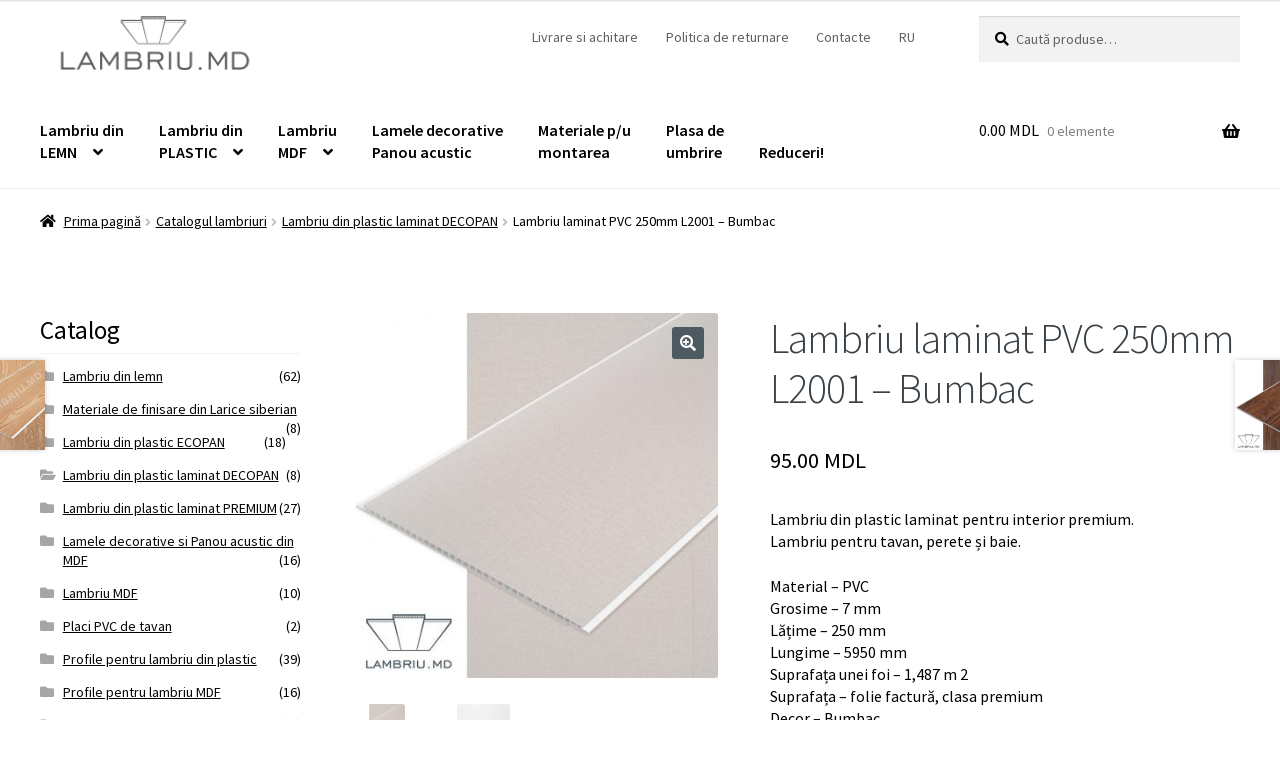

--- FILE ---
content_type: text/html; charset=UTF-8
request_url: https://lambriu.md/catalog/lambriu-stilum/64391/
body_size: 16725
content:
<!doctype html>
<html lang="ro-RO">
<head>
	
<meta charset="UTF-8">
<meta name="viewport" content="width=device-width, initial-scale=1, maximum-scale=2.0">
<link rel="profile" href="http://gmpg.org/xfn/11">
<link rel="pingback" href="https://lambriu.md/xmlrpc.php">


	<!-- This site is optimized with the Yoast SEO plugin v14.7 - https://yoast.com/wordpress/plugins/seo/ -->
	<title>Lambriu laminat PVC 250mm L2001 - Bumbac - lambriu.md</title>
	<meta name="description" content="Lambriu vagonca din plastic laminat pentru interior premium. Lambriu pentru tavan, perete și baie. Grosime - 7 mm. Lățime - 250 mm." />
	<meta name="robots" content="index, follow" />
	<meta name="googlebot" content="index, follow, max-snippet:-1, max-image-preview:large, max-video-preview:-1" />
	<meta name="bingbot" content="index, follow, max-snippet:-1, max-image-preview:large, max-video-preview:-1" />
	<link rel="canonical" href="https://lambriu.md/catalog/lambriu-stilum/64391/" />
	<meta property="og:locale" content="ro_RO" />
	<meta property="og:type" content="product" />
	<meta property="og:title" content="Lambriu laminat PVC 250mm L2001 - Bumbac - lambriu.md" />
	<meta property="og:description" content="Lambriu vagonca din plastic laminat pentru interior premium. Lambriu pentru tavan, perete și baie. Grosime - 7 mm. Lățime - 250 mm." />
	<meta property="og:url" content="https://lambriu.md/catalog/lambriu-stilum/64391/" />
	<meta property="og:site_name" content="lambriu.md" />
	<meta property="article:modified_time" content="2024-09-10T11:46:49+00:00" />
	<meta property="og:image" content="https://lambriu.md/wp-content/uploads/2018/10/L-2001.jpg" />
	<meta property="og:image:width" content="900" />
	<meta property="og:image:height" content="900" />
	<meta name="twitter:card" content="summary_large_image" />
	<script type="application/ld+json" class="yoast-schema-graph">{"@context":"https://schema.org","@graph":[{"@type":"Organization","@id":"https://lambriu.md/#organization","name":"LAMBRIU.MD","url":"https://lambriu.md/","sameAs":[],"logo":{"@type":"ImageObject","@id":"https://lambriu.md/#logo","inLanguage":"ro-RO","url":"","caption":"LAMBRIU.MD"},"image":{"@id":"https://lambriu.md/#logo"}},{"@type":"WebSite","@id":"https://lambriu.md/#website","url":"https://lambriu.md/","name":"lambriu.md","description":"Lambriu vagonca din plastic, lemn si MDF \u00een Moldova","publisher":{"@id":"https://lambriu.md/#organization"},"potentialAction":[{"@type":"SearchAction","target":"https://lambriu.md/?s={search_term_string}","query-input":"required name=search_term_string"}],"inLanguage":"ro-RO"},{"@type":"ImageObject","@id":"https://lambriu.md/catalog/lambriu-stilum/64391/#primaryimage","inLanguage":"ro-RO","url":"https://lambriu.md/wp-content/uploads/2018/10/L-2001.jpg","width":900,"height":900,"caption":"lambriu de plastic laminat L 2001"},{"@type":"WebPage","@id":"https://lambriu.md/catalog/lambriu-stilum/64391/#webpage","url":"https://lambriu.md/catalog/lambriu-stilum/64391/","name":"Lambriu laminat PVC 250mm L2001 - Bumbac - lambriu.md","isPartOf":{"@id":"https://lambriu.md/#website"},"primaryImageOfPage":{"@id":"https://lambriu.md/catalog/lambriu-stilum/64391/#primaryimage"},"datePublished":"2018-10-11T09:56:21+00:00","dateModified":"2024-09-10T11:46:49+00:00","description":"Lambriu vagonca din plastic laminat pentru interior premium. Lambriu pentru tavan, perete \u0219i baie. Grosime - 7 mm. L\u0103\u021bime - 250 mm.","inLanguage":"ro-RO","potentialAction":[{"@type":"ReadAction","target":["https://lambriu.md/catalog/lambriu-stilum/64391/"]}]}]}</script>
	<!-- / Yoast SEO plugin. -->


<meta property="product:price:amount" content="95"/>
<meta property="product:price:currency" content="MDL"/>
<meta property="product:availability" content="instock"/>
<link rel='dns-prefetch' href='//fonts.googleapis.com' />
<link rel='dns-prefetch' href='//s.w.org' />
<link rel="alternate" type="application/rss+xml" title="lambriu.md &raquo; Flux" href="https://lambriu.md/feed/" />
<link rel="alternate" type="application/rss+xml" title="lambriu.md &raquo; Flux comentarii" href="https://lambriu.md/comments/feed/" />
		<script type="text/javascript">
			window._wpemojiSettings = {"baseUrl":"https:\/\/s.w.org\/images\/core\/emoji\/12.0.0-1\/72x72\/","ext":".png","svgUrl":"https:\/\/s.w.org\/images\/core\/emoji\/12.0.0-1\/svg\/","svgExt":".svg","source":{"concatemoji":"https:\/\/lambriu.md\/wp-includes\/js\/wp-emoji-release.min.js?ver=5.3.20"}};
			!function(e,a,t){var n,r,o,i=a.createElement("canvas"),p=i.getContext&&i.getContext("2d");function s(e,t){var a=String.fromCharCode;p.clearRect(0,0,i.width,i.height),p.fillText(a.apply(this,e),0,0);e=i.toDataURL();return p.clearRect(0,0,i.width,i.height),p.fillText(a.apply(this,t),0,0),e===i.toDataURL()}function c(e){var t=a.createElement("script");t.src=e,t.defer=t.type="text/javascript",a.getElementsByTagName("head")[0].appendChild(t)}for(o=Array("flag","emoji"),t.supports={everything:!0,everythingExceptFlag:!0},r=0;r<o.length;r++)t.supports[o[r]]=function(e){if(!p||!p.fillText)return!1;switch(p.textBaseline="top",p.font="600 32px Arial",e){case"flag":return s([127987,65039,8205,9895,65039],[127987,65039,8203,9895,65039])?!1:!s([55356,56826,55356,56819],[55356,56826,8203,55356,56819])&&!s([55356,57332,56128,56423,56128,56418,56128,56421,56128,56430,56128,56423,56128,56447],[55356,57332,8203,56128,56423,8203,56128,56418,8203,56128,56421,8203,56128,56430,8203,56128,56423,8203,56128,56447]);case"emoji":return!s([55357,56424,55356,57342,8205,55358,56605,8205,55357,56424,55356,57340],[55357,56424,55356,57342,8203,55358,56605,8203,55357,56424,55356,57340])}return!1}(o[r]),t.supports.everything=t.supports.everything&&t.supports[o[r]],"flag"!==o[r]&&(t.supports.everythingExceptFlag=t.supports.everythingExceptFlag&&t.supports[o[r]]);t.supports.everythingExceptFlag=t.supports.everythingExceptFlag&&!t.supports.flag,t.DOMReady=!1,t.readyCallback=function(){t.DOMReady=!0},t.supports.everything||(n=function(){t.readyCallback()},a.addEventListener?(a.addEventListener("DOMContentLoaded",n,!1),e.addEventListener("load",n,!1)):(e.attachEvent("onload",n),a.attachEvent("onreadystatechange",function(){"complete"===a.readyState&&t.readyCallback()})),(n=t.source||{}).concatemoji?c(n.concatemoji):n.wpemoji&&n.twemoji&&(c(n.twemoji),c(n.wpemoji)))}(window,document,window._wpemojiSettings);
		</script>
		<style type="text/css">
img.wp-smiley,
img.emoji {
	display: inline !important;
	border: none !important;
	box-shadow: none !important;
	height: 1em !important;
	width: 1em !important;
	margin: 0 .07em !important;
	vertical-align: -0.1em !important;
	background: none !important;
	padding: 0 !important;
}
</style>
	<link rel='stylesheet' id='wp-block-library-css'  href='https://lambriu.md/wp-includes/css/dist/block-library/style.min.css?ver=5.3.20' type='text/css' media='all' />
<link rel='stylesheet' id='wp-block-library-theme-css'  href='https://lambriu.md/wp-includes/css/dist/block-library/theme.min.css?ver=5.3.20' type='text/css' media='all' />
<link rel='stylesheet' id='wc-block-style-css'  href='https://lambriu.md/wp-content/plugins/woocommerce/packages/woocommerce-blocks/build/style.css?ver=2.5.14' type='text/css' media='all' />
<link rel='stylesheet' id='storefront-gutenberg-blocks-css'  href='https://lambriu.md/wp-content/themes/storefront/assets/css/base/gutenberg-blocks.css?ver=2.5.1' type='text/css' media='all' />
<style id='storefront-gutenberg-blocks-inline-css' type='text/css'>

				.wp-block-button__link:not(.has-text-color) {
					color: #ffffff;
				}

				.wp-block-button__link:not(.has-text-color):hover,
				.wp-block-button__link:not(.has-text-color):focus,
				.wp-block-button__link:not(.has-text-color):active {
					color: #ffffff;
				}

				.wp-block-button__link:not(.has-background) {
					background-color: #4e5a62;
				}

				.wp-block-button__link:not(.has-background):hover,
				.wp-block-button__link:not(.has-background):focus,
				.wp-block-button__link:not(.has-background):active {
					border-color: #354149;
					background-color: #354149;
				}

				.wp-block-quote footer,
				.wp-block-quote cite,
				.wp-block-quote__citation {
					color: #000000;
				}

				.wp-block-pullquote cite,
				.wp-block-pullquote footer,
				.wp-block-pullquote__citation {
					color: #000000;
				}

				.wp-block-image figcaption {
					color: #000000;
				}

				.wp-block-separator.is-style-dots::before {
					color: #394147;
				}

				.wp-block-file a.wp-block-file__button {
					color: #ffffff;
					background-color: #4e5a62;
					border-color: #4e5a62;
				}

				.wp-block-file a.wp-block-file__button:hover,
				.wp-block-file a.wp-block-file__button:focus,
				.wp-block-file a.wp-block-file__button:active {
					color: #ffffff;
					background-color: #354149;
				}

				.wp-block-code,
				.wp-block-preformatted pre {
					color: #000000;
				}

				.wp-block-table:not( .has-background ):not( .is-style-stripes ) tbody tr:nth-child(2n) td {
					background-color: #fdfdfd;
				}

				.wp-block-cover .wp-block-cover__inner-container h1,
				.wp-block-cover .wp-block-cover__inner-container h2,
				.wp-block-cover .wp-block-cover__inner-container h3,
				.wp-block-cover .wp-block-cover__inner-container h4,
				.wp-block-cover .wp-block-cover__inner-container h5,
				.wp-block-cover .wp-block-cover__inner-container h6 {
					color: #000000;
				}
			
</style>
<link rel='stylesheet' id='widgetopts-styles-css'  href='https://lambriu.md/wp-content/plugins/widget-options/assets/css/widget-options.css' type='text/css' media='all' />
<link rel='stylesheet' id='photoswipe-css'  href='https://lambriu.md/wp-content/plugins/woocommerce/assets/css/photoswipe/photoswipe.min.css?ver=3.9.5' type='text/css' media='all' />
<link rel='stylesheet' id='photoswipe-default-skin-css'  href='https://lambriu.md/wp-content/plugins/woocommerce/assets/css/photoswipe/default-skin/default-skin.min.css?ver=3.9.5' type='text/css' media='all' />
<style id='woocommerce-inline-inline-css' type='text/css'>
.woocommerce form .form-row .required { visibility: visible; }
</style>
<link rel='stylesheet' id='storefront-style-css'  href='https://lambriu.md/wp-content/themes/storefront/style.css?ver=2.5.1' type='text/css' media='all' />
<style id='storefront-style-inline-css' type='text/css'>

			.main-navigation ul li a,
			.site-title a,
			ul.menu li a,
			.site-branding h1 a,
			.site-footer .storefront-handheld-footer-bar a:not(.button),
			button.menu-toggle,
			button.menu-toggle:hover,
			.handheld-navigation .dropdown-toggle {
				color: #000000;
			}

			button.menu-toggle,
			button.menu-toggle:hover {
				border-color: #000000;
			}

			.main-navigation ul li a:hover,
			.main-navigation ul li:hover > a,
			.site-title a:hover,
			.site-header ul.menu li.current-menu-item > a {
				color: #414141;
			}

			table:not( .has-background ) th {
				background-color: #f8f8f8;
			}

			table:not( .has-background ) tbody td {
				background-color: #fdfdfd;
			}

			table:not( .has-background ) tbody tr:nth-child(2n) td,
			fieldset,
			fieldset legend {
				background-color: #fbfbfb;
			}

			.site-header,
			.secondary-navigation ul ul,
			.main-navigation ul.menu > li.menu-item-has-children:after,
			.secondary-navigation ul.menu ul,
			.storefront-handheld-footer-bar,
			.storefront-handheld-footer-bar ul li > a,
			.storefront-handheld-footer-bar ul li.search .site-search,
			button.menu-toggle,
			button.menu-toggle:hover {
				background-color: #ffffff;
			}

			p.site-description,
			.site-header,
			.storefront-handheld-footer-bar {
				color: #606060;
			}

			button.menu-toggle:after,
			button.menu-toggle:before,
			button.menu-toggle span:before {
				background-color: #000000;
			}

			h1, h2, h3, h4, h5, h6 {
				color: #394147;
			}

			.widget h1 {
				border-bottom-color: #394147;
			}

			body,
			.secondary-navigation a {
				color: #000000;
			}

			.widget-area .widget a,
			.hentry .entry-header .posted-on a,
			.hentry .entry-header .post-author a,
			.hentry .entry-header .post-comments a,
			.hentry .entry-header .byline a {
				color: #050505;
			}

			a {
				color: #4e5a62;
			}

			a:focus,
			button:focus,
			.button.alt:focus,
			input:focus,
			textarea:focus,
			input[type="button"]:focus,
			input[type="reset"]:focus,
			input[type="submit"]:focus,
			input[type="email"]:focus,
			input[type="tel"]:focus,
			input[type="url"]:focus,
			input[type="password"]:focus,
			input[type="search"]:focus {
				outline-color: #4e5a62;
			}

			button, input[type="button"], input[type="reset"], input[type="submit"], .button, .widget a.button {
				background-color: #4e5a62;
				border-color: #4e5a62;
				color: #ffffff;
			}

			button:hover, input[type="button"]:hover, input[type="reset"]:hover, input[type="submit"]:hover, .button:hover, .widget a.button:hover {
				background-color: #354149;
				border-color: #354149;
				color: #ffffff;
			}

			button.alt, input[type="button"].alt, input[type="reset"].alt, input[type="submit"].alt, .button.alt, .widget-area .widget a.button.alt {
				background-color: #43af00;
				border-color: #43af00;
				color: #ffffff;
			}

			button.alt:hover, input[type="button"].alt:hover, input[type="reset"].alt:hover, input[type="submit"].alt:hover, .button.alt:hover, .widget-area .widget a.button.alt:hover {
				background-color: #2a9600;
				border-color: #2a9600;
				color: #ffffff;
			}

			.pagination .page-numbers li .page-numbers.current {
				background-color: #e6e6e6;
				color: #000000;
			}

			#comments .comment-list .comment-content .comment-text {
				background-color: #f8f8f8;
			}

			.site-footer {
				background-color: #4e5a62;
				color: #ffffff;
			}

			.site-footer a:not(.button) {
				color: #ffffff;
			}

			.site-footer h1, .site-footer h2, .site-footer h3, .site-footer h4, .site-footer h5, .site-footer h6 {
				color: #ffffff;
			}

			.page-template-template-homepage.has-post-thumbnail .type-page.has-post-thumbnail .entry-title {
				color: #000000;
			}

			.page-template-template-homepage.has-post-thumbnail .type-page.has-post-thumbnail .entry-content {
				color: #000000;
			}

			@media screen and ( min-width: 768px ) {
				.secondary-navigation ul.menu a:hover {
					color: #797979;
				}

				.secondary-navigation ul.menu a {
					color: #606060;
				}

				.main-navigation ul.menu ul.sub-menu,
				.main-navigation ul.nav-menu ul.children {
					background-color: #f0f0f0;
				}

				.site-header {
					border-bottom-color: #f0f0f0;
				}
			}
</style>
<link rel='stylesheet' id='storefront-icons-css'  href='https://lambriu.md/wp-content/themes/storefront/assets/css/base/icons.css?ver=2.5.1' type='text/css' media='all' />
<link rel='stylesheet' id='storefront-fonts-css'  href='https://fonts.googleapis.com/css?family=Source+Sans+Pro:400,300,300italic,400italic,600,700,900&#038;subset=latin%2Clatin-ext' type='text/css' media='all' />
<link rel='stylesheet' id='storefront-woocommerce-style-css'  href='https://lambriu.md/wp-content/themes/storefront/assets/css/woocommerce/woocommerce.css?ver=2.5.1' type='text/css' media='all' />
<style id='storefront-woocommerce-style-inline-css' type='text/css'>

			a.cart-contents,
			.site-header-cart .widget_shopping_cart a {
				color: #000000;
			}

			a.cart-contents:hover,
			.site-header-cart .widget_shopping_cart a:hover,
			.site-header-cart:hover > li > a {
				color: #414141;
			}

			table.cart td.product-remove,
			table.cart td.actions {
				border-top-color: #ffffff;
			}

			.storefront-handheld-footer-bar ul li.cart .count {
				background-color: #000000;
				color: #ffffff;
				border-color: #ffffff;
			}

			.woocommerce-tabs ul.tabs li.active a,
			ul.products li.product .price,
			.onsale,
			.widget_search form:before,
			.widget_product_search form:before {
				color: #000000;
			}

			.woocommerce-breadcrumb a,
			a.woocommerce-review-link,
			.product_meta a {
				color: #050505;
			}

			.onsale {
				border-color: #000000;
			}

			.star-rating span:before,
			.quantity .plus, .quantity .minus,
			p.stars a:hover:after,
			p.stars a:after,
			.star-rating span:before,
			#payment .payment_methods li input[type=radio]:first-child:checked+label:before {
				color: #4e5a62;
			}

			.widget_price_filter .ui-slider .ui-slider-range,
			.widget_price_filter .ui-slider .ui-slider-handle {
				background-color: #4e5a62;
			}

			.order_details {
				background-color: #f8f8f8;
			}

			.order_details > li {
				border-bottom: 1px dotted #e3e3e3;
			}

			.order_details:before,
			.order_details:after {
				background: -webkit-linear-gradient(transparent 0,transparent 0),-webkit-linear-gradient(135deg,#f8f8f8 33.33%,transparent 33.33%),-webkit-linear-gradient(45deg,#f8f8f8 33.33%,transparent 33.33%)
			}

			#order_review {
				background-color: #ffffff;
			}

			#payment .payment_methods > li .payment_box,
			#payment .place-order {
				background-color: #fafafa;
			}

			#payment .payment_methods > li:not(.woocommerce-notice) {
				background-color: #f5f5f5;
			}

			#payment .payment_methods > li:not(.woocommerce-notice):hover {
				background-color: #f0f0f0;
			}

			.woocommerce-pagination .page-numbers li .page-numbers.current {
				background-color: #e6e6e6;
				color: #000000;
			}

			.onsale,
			.woocommerce-pagination .page-numbers li .page-numbers:not(.current) {
				color: #000000;
			}

			p.stars a:before,
			p.stars a:hover~a:before,
			p.stars.selected a.active~a:before {
				color: #000000;
			}

			p.stars.selected a.active:before,
			p.stars:hover a:before,
			p.stars.selected a:not(.active):before,
			p.stars.selected a.active:before {
				color: #4e5a62;
			}

			.single-product div.product .woocommerce-product-gallery .woocommerce-product-gallery__trigger {
				background-color: #4e5a62;
				color: #ffffff;
			}

			.single-product div.product .woocommerce-product-gallery .woocommerce-product-gallery__trigger:hover {
				background-color: #354149;
				border-color: #354149;
				color: #ffffff;
			}

			.button.added_to_cart:focus,
			.button.wc-forward:focus {
				outline-color: #4e5a62;
			}

			.added_to_cart, .site-header-cart .widget_shopping_cart a.button {
				background-color: #4e5a62;
				border-color: #4e5a62;
				color: #ffffff;
			}

			.added_to_cart:hover, .site-header-cart .widget_shopping_cart a.button:hover {
				background-color: #354149;
				border-color: #354149;
				color: #ffffff;
			}

			.added_to_cart.alt, .added_to_cart, .widget a.button.checkout {
				background-color: #43af00;
				border-color: #43af00;
				color: #ffffff;
			}

			.added_to_cart.alt:hover, .added_to_cart:hover, .widget a.button.checkout:hover {
				background-color: #2a9600;
				border-color: #2a9600;
				color: #ffffff;
			}

			.button.loading {
				color: #4e5a62;
			}

			.button.loading:hover {
				background-color: #4e5a62;
			}

			.button.loading:after {
				color: #ffffff;
			}

			@media screen and ( min-width: 768px ) {
				.site-header-cart .widget_shopping_cart,
				.site-header .product_list_widget li .quantity {
					color: #606060;
				}

				.site-header-cart .widget_shopping_cart .buttons,
				.site-header-cart .widget_shopping_cart .total {
					background-color: #f5f5f5;
				}

				.site-header-cart .widget_shopping_cart {
					background-color: #f0f0f0;
				}
			}
				.storefront-product-pagination a {
					color: #000000;
					background-color: #ffffff;
				}
				.storefront-sticky-add-to-cart {
					color: #000000;
					background-color: #ffffff;
				}

				.storefront-sticky-add-to-cart a:not(.button) {
					color: #000000;
				}
</style>
<script type='text/javascript' src='https://lambriu.md/wp-includes/js/jquery/jquery.js?ver=1.12.4-wp'></script>
<script type='text/javascript' src='https://lambriu.md/wp-includes/js/jquery/jquery-migrate.min.js?ver=1.4.1'></script>
<link rel='https://api.w.org/' href='https://lambriu.md/wp-json/' />
<link rel="EditURI" type="application/rsd+xml" title="RSD" href="https://lambriu.md/xmlrpc.php?rsd" />
<link rel="wlwmanifest" type="application/wlwmanifest+xml" href="https://lambriu.md/wp-includes/wlwmanifest.xml" /> 
<meta name="generator" content="WordPress 5.3.20" />
<meta name="generator" content="WooCommerce 3.9.5" />
<link rel='shortlink' href='https://lambriu.md/?p=1315' />
<link rel="alternate" type="application/json+oembed" href="https://lambriu.md/wp-json/oembed/1.0/embed?url=https%3A%2F%2Flambriu.md%2Fcatalog%2Flambriu-stilum%2F64391%2F" />
<link rel="alternate" type="text/xml+oembed" href="https://lambriu.md/wp-json/oembed/1.0/embed?url=https%3A%2F%2Flambriu.md%2Fcatalog%2Flambriu-stilum%2F64391%2F&#038;format=xml" />
<script type="text/javascript">
 /* <![CDATA[ */
var buyone_ajax = {"ajaxurl":"https:\/\/lambriu.md\/wp-admin\/admin-ajax.php","variation":0,"work_mode":0,"success_action":2,"after_submit_form":80000,"after_message_form":"\u041c\u044b \u0432\u0430\u043c \u043f\u0435\u0440\u0435\u0437\u0432\u043e\u043d\u0438\u043c."}; 
 /* ]]> */
</script>
<style id="mystickymenu" type="text/css">#mysticky-nav { width:100%; position: static; }#mysticky-nav.wrapfixed { position:fixed; left: 0px; margin-top:0px;  z-index: 99990; -webkit-transition: 0.3s; -moz-transition: 0.3s; -o-transition: 0.3s; transition: 0.3s; -ms-filter:"progid:DXImageTransform.Microsoft.Alpha(Opacity=88)"; filter: alpha(opacity=88); opacity:0.88; background-color: #ffffff;}#mysticky-nav.wrapfixed .myfixed{ background-color: #ffffff; position: relative;top: auto;left: auto;right: auto;}#mysticky-nav.wrapfixed ul li.menu-item a { color: #000000;}#mysticky-nav .myfixed { margin:0 auto; float:none; border:0px; background:none; max-width:100%; }</style>			<style type="text/css">
																	#mysticky-nav.wrapfixed > .site-header {margin-bottom: 0;}
					#mysticky-nav.wrapfixed > .storefront-primary-navigation {padding: 10px 0;}
																							</style>
			

<!-- Saphali Lite Version -->
<meta name="generator" content="Saphali Lite 1.8.9" />

<link rel="alternate" href="https://lambriu.md/catalog/lambriu-stilum/64391/" hreflang="ro" />
<link rel="alternate" href="https://lambriu.md/ru/catalog/lambriu-stilum/64391/" hreflang="ru" />
	<noscript><style>.woocommerce-product-gallery{ opacity: 1 !important; }</style></noscript>
	<link rel="icon" href="https://lambriu.md/wp-content/uploads/2020/07/cropped-fav_ico_20-32x32.png" sizes="32x32" />
<link rel="icon" href="https://lambriu.md/wp-content/uploads/2020/07/cropped-fav_ico_20-192x192.png" sizes="192x192" />
<link rel="apple-touch-icon-precomposed" href="https://lambriu.md/wp-content/uploads/2020/07/cropped-fav_ico_20-180x180.png" />
<meta name="msapplication-TileImage" content="https://lambriu.md/wp-content/uploads/2020/07/cropped-fav_ico_20-270x270.png" />
		<style type="text/css" id="wp-custom-css">
			.site-info {
    display: none;
}
		</style>
			<!-- Global site tag (gtag.js) - Google Analytics -->
<script async src="https://www.googletagmanager.com/gtag/js?id=UA-115008945-1"></script>
<script>
  window.dataLayer = window.dataLayer || [];
  function gtag(){dataLayer.push(arguments);}
  gtag('js', new Date());

  gtag('config', 'UA-115008945-1');
</script>

</head>

<body class="product-template-default single single-product postid-1315 wp-custom-logo wp-embed-responsive theme-storefront woocommerce woocommerce-page woocommerce-no-js storefront-secondary-navigation storefront-align-wide left-sidebar woocommerce-active elementor-default elementor-kit-2485">


<div id="page" class="hfeed site">
	
	<header id="masthead" class="site-header" role="banner" style="">

		<div class="col-full">		<a class="skip-link screen-reader-text" href="#site-navigation">Sari la navigare</a>
		<a class="skip-link screen-reader-text" href="#content">Sari la conținut</a>
				<div class="site-branding">
			<a href="https://lambriu.md/" class="custom-logo-link" rel="home"><img width="468" height="110" src="https://lambriu.md/wp-content/uploads/2025/12/LOGO-LAMBRIU-MD-2025_g.png" class="custom-logo" alt="lambriu.md" srcset="https://lambriu.md/wp-content/uploads/2025/12/LOGO-LAMBRIU-MD-2025_g.png 468w, https://lambriu.md/wp-content/uploads/2025/12/LOGO-LAMBRIU-MD-2025_g-300x71.png 300w, https://lambriu.md/wp-content/uploads/2025/12/LOGO-LAMBRIU-MD-2025_g-416x98.png 416w" sizes="(max-width: 468px) 100vw, 468px" /></a>		</div>
					<nav class="secondary-navigation" role="navigation" aria-label="Navigare secundară">
				<div class="menu-%d0%b4%d0%be%d0%bf%d0%be%d0%bb%d0%bd%d0%b8%d1%82%d0%b5%d0%bb%d1%8c%d0%bd%d0%be%d0%b5-%d0%bc%d0%b5%d0%bd%d1%8e-romana-container"><ul id="menu-%d0%b4%d0%be%d0%bf%d0%be%d0%bb%d0%bd%d0%b8%d1%82%d0%b5%d0%bb%d1%8c%d0%bd%d0%be%d0%b5-%d0%bc%d0%b5%d0%bd%d1%8e-romana" class="menu"><li id="menu-item-1562" class="menu-item menu-item-type-post_type menu-item-object-page menu-item-has-children menu-item-1562"><a href="https://lambriu.md/comanda/">Livrare si achitare</a>
<ul class="sub-menu">
	<li id="menu-item-1565" class="menu-item menu-item-type-post_type menu-item-object-page menu-item-1565"><a href="https://lambriu.md/comanda/inregistrare/">Plasarea comenzii</a></li>
	<li id="menu-item-1564" class="menu-item menu-item-type-post_type menu-item-object-page menu-item-1564"><a href="https://lambriu.md/comanda/plata/">Achitarea</a></li>
	<li id="menu-item-1563" class="menu-item menu-item-type-post_type menu-item-object-page menu-item-1563"><a href="https://lambriu.md/comanda/livrare/">Livrare</a></li>
</ul>
</li>
<li id="menu-item-3044" class="menu-item menu-item-type-custom menu-item-object-custom menu-item-3044"><a href="https://lambriu.md/politica-returnare/">Politica de returnare</a></li>
<li id="menu-item-1561" class="menu-item menu-item-type-post_type menu-item-object-page menu-item-1561"><a href="https://lambriu.md/contact/">Contacte</a></li>
<li id="menu-item-649-ru" class="lang-item lang-item-43 lang-item-ru menu-item menu-item-type-custom menu-item-object-custom menu-item-649-ru"><a href="https://lambriu.md/ru/catalog/lambriu-stilum/64391/" hreflang="ru-RU" lang="ru-RU">RU</a></li>
</ul></div>			</nav><!-- #site-navigation -->
						<div class="site-search">
				<div class="widget woocommerce widget_product_search"><form role="search" method="get" class="woocommerce-product-search" action="https://lambriu.md/">
	<label class="screen-reader-text" for="woocommerce-product-search-field-0">Caută după:</label>
	<input type="search" id="woocommerce-product-search-field-0" class="search-field" placeholder="Caută produse&hellip;" value="" name="s" />
	<button type="submit" value="Caută">Caută</button>
	<input type="hidden" name="post_type" value="product" />
</form>
</div>			</div>
			</div><div class="storefront-primary-navigation"><div class="col-full">		<nav id="site-navigation" class="main-navigation" role="navigation" aria-label="Navigare principală">
		<button class="menu-toggle" aria-controls="site-navigation" aria-expanded="false"><span>Meniu</span></button>
			<div class="primary-navigation"><ul id="menu-%d0%be%d1%81%d0%bd%d0%be%d0%b2%d0%bd%d0%be%d0%b5-%d0%bc%d0%b5%d0%bd%d1%8e-romana" class="menu"><li id="menu-item-2092" class="menu-item menu-item-type-custom menu-item-object-custom menu-item-has-children menu-item-2092"><a href="https://lambriu.md/product-category/lambriu-lemn/">Lambriu din<br>LEMN</a>
<ul class="sub-menu">
	<li id="menu-item-4054" class="menu-item menu-item-type-custom menu-item-object-custom menu-item-4054"><a href="https://lambriu.md/product-tag/lambriu_din_lemn_euro/">Lambriu din lemn euro</a></li>
	<li id="menu-item-4069" class="menu-item menu-item-type-custom menu-item-object-custom menu-item-4069"><a href="https://lambriu.md/product-tag/lambriu_din_lemn_stili/">Lambriu din lemn STILI</a></li>
	<li id="menu-item-4074" class="menu-item menu-item-type-custom menu-item-object-custom menu-item-4074"><a href="https://lambriu.md/product-tag/scandura-terasa/">Scandura terasa</a></li>
	<li id="menu-item-4081" class="menu-item menu-item-type-custom menu-item-object-custom menu-item-4081"><a href="https://lambriu.md/product-tag/block_house_din_lemn/">Block House din lemn</a></li>
	<li id="menu-item-4055" class="menu-item menu-item-type-custom menu-item-object-custom menu-item-4055"><a href="https://lambriu.md/product-category/lambriu-larice/">Materiale de finisare din Larice</a></li>
	<li id="menu-item-4088" class="menu-item menu-item-type-custom menu-item-object-custom menu-item-4088"><a href="https://lambriu.md/product-tag/profile-lemn/">Profile si corniere din lemn</a></li>
	<li id="menu-item-4101" class="menu-item menu-item-type-custom menu-item-object-custom menu-item-4101"><a href="https://lambriu.md/product-tag/bara-lemn/">Bara leat din lemn</a></li>
</ul>
</li>
<li id="menu-item-2558" class="menu-item menu-item-type-custom menu-item-object-custom menu-item-has-children menu-item-2558"><a href="https://lambriu.md/product-tag/lambriu-pvc/">Lambriu din<br>PLASTIC</a>
<ul class="sub-menu">
	<li id="menu-item-1510" class="menu-item menu-item-type-custom menu-item-object-custom menu-item-1510"><a href="https://lambriu.md/product-category/lambriu-colorum/">Lambriu din plastic ECOPAN</a></li>
	<li id="menu-item-1511" class="menu-item menu-item-type-custom menu-item-object-custom menu-item-1511"><a href="https://lambriu.md/product-category/lambriu-stilum/">Lambriu din plastic laminat DECOPAN</a></li>
	<li id="menu-item-2268" class="menu-item menu-item-type-custom menu-item-object-custom menu-item-2268"><a href="https://lambriu.md/product-category/lambriu-duropan/">Lambriu din plastic laminat PREMIUM</a></li>
	<li id="menu-item-1605" class="menu-item menu-item-type-custom menu-item-object-custom menu-item-1605"><a href="https://lambriu.md/product-category/profile/">Profile pentru lambriu din plastic</a></li>
	<li id="menu-item-2761" class="menu-item menu-item-type-custom menu-item-object-custom menu-item-2761"><a href="https://lambriu.md/product-category/placi_de_tavan_pvc/">Placi de tavan din PVC</a></li>
</ul>
</li>
<li id="menu-item-1533" class="menu-item menu-item-type-custom menu-item-object-custom menu-item-has-children menu-item-1533"><a href="https://lambriu.md/product-tag/lambriu-mdf/">Lambriu<br>MDF</a>
<ul class="sub-menu">
	<li id="menu-item-2563" class="menu-item menu-item-type-custom menu-item-object-custom menu-item-2563"><a href="https://lambriu.md/product-category/lambriu-mdf/">Lambriu MDF</a></li>
	<li id="menu-item-1606" class="menu-item menu-item-type-custom menu-item-object-custom menu-item-1606"><a href="https://lambriu.md/product-category/profile-mdf/">Corniere pentru lambriu MDF</a></li>
</ul>
</li>
<li id="menu-item-4052" class="menu-item menu-item-type-custom menu-item-object-custom menu-item-4052"><a href="https://lambriu.md/product-category/lamele_decorative/">Lamele decorative<br>Panou acustic</a></li>
<li id="menu-item-2557" class="menu-item menu-item-type-custom menu-item-object-custom menu-item-2557"><a href="https://lambriu.md/product-category/materiale/">Materiale p/u<br>montarea</a></li>
<li id="menu-item-2817" class="menu-item menu-item-type-custom menu-item-object-custom menu-item-2817"><a href="https://lambriu.md/product-category/plasa-de-umbrire/">Plasa de<br>umbrire</a></li>
<li id="menu-item-4051" class="menu-item menu-item-type-custom menu-item-object-custom menu-item-4051"><a href="https://lambriu.md/product-tag/reduceri/">Reduceri!</a></li>
</ul></div><div class="handheld-navigation"><ul id="menu-%d0%bc%d0%b5%d0%bd%d1%8e-%d0%b4%d0%bb%d1%8f-%d0%bc%d0%be%d0%b1%d0%b8%d0%bb%d1%8c%d0%bd%d1%8b%d1%85-%d1%83%d1%81%d1%82%d1%80%d0%be%d0%b9%d1%81%d1%82%d0%b2-romana" class="menu"><li id="menu-item-2094" class="menu-item menu-item-type-custom menu-item-object-custom menu-item-has-children menu-item-2094"><a href="https://lambriu.md/product-category/lambriu-lemn/">Lambriu din lemn</a>
<ul class="sub-menu">
	<li id="menu-item-4056" class="menu-item menu-item-type-custom menu-item-object-custom menu-item-4056"><a href="https://lambriu.md/product-tag/lambriu_din_lemn_euro/">Lambriu din lemn euro</a></li>
	<li id="menu-item-4070" class="menu-item menu-item-type-custom menu-item-object-custom menu-item-4070"><a href="https://lambriu.md/product-tag/lambriu_din_lemn_stili/">Lambriu din lemn STILI</a></li>
	<li id="menu-item-4076" class="menu-item menu-item-type-custom menu-item-object-custom menu-item-4076"><a href="https://lambriu.md/product-tag/scandura-terasa/">Scandura terasa</a></li>
	<li id="menu-item-4082" class="menu-item menu-item-type-custom menu-item-object-custom menu-item-4082"><a href="https://lambriu.md/product-tag/block_house_din_lemn/">Block House din lemn</a></li>
	<li id="menu-item-4057" class="menu-item menu-item-type-custom menu-item-object-custom menu-item-4057"><a href="https://lambriu.md/product-category/lambriu-larice/">Materiale de finisare din Larice</a></li>
	<li id="menu-item-4089" class="menu-item menu-item-type-custom menu-item-object-custom menu-item-4089"><a href="https://lambriu.md/product-tag/profile-lemn/">Profile si corniere din lemn</a></li>
	<li id="menu-item-4102" class="menu-item menu-item-type-custom menu-item-object-custom menu-item-4102"><a href="https://lambriu.md/product-tag/bara-lemn/">Bara leat din lemn</a></li>
</ul>
</li>
<li id="menu-item-2566" class="menu-item menu-item-type-custom menu-item-object-custom menu-item-has-children menu-item-2566"><a href="https://lambriu.md/product-tag/lambriu-pvc/">Lambriu din plastic</a>
<ul class="sub-menu">
	<li id="menu-item-1515" class="menu-item menu-item-type-custom menu-item-object-custom menu-item-1515"><a href="https://lambriu.md/product-category/lambriu-colorum/">Lambriu din plastic ECOPAN</a></li>
	<li id="menu-item-1516" class="menu-item menu-item-type-custom menu-item-object-custom menu-item-1516"><a href="https://lambriu.md/product-category/lambriu-stilum/">Lambriu din plastic laminat DECOPAN</a></li>
	<li id="menu-item-2270" class="menu-item menu-item-type-custom menu-item-object-custom menu-item-2270"><a href="https://lambriu.md/product-category/lambriu-duropan/">Lambriu din plastic laminat PREMIUM</a></li>
	<li id="menu-item-1607" class="menu-item menu-item-type-custom menu-item-object-custom menu-item-1607"><a href="https://lambriu.md/product-category/profile/">Profile pentru lambriu din plastic</a></li>
	<li id="menu-item-3016" class="menu-item menu-item-type-custom menu-item-object-custom menu-item-3016"><a href="https://lambriu.md/product-category/placi_de_tavan_pvc/">Placi de tavan</a></li>
</ul>
</li>
<li id="menu-item-1535" class="menu-item menu-item-type-custom menu-item-object-custom menu-item-has-children menu-item-1535"><a href="https://lambriu.md/product-tag/lambriu-mdf/">Lambriu MDF</a>
<ul class="sub-menu">
	<li id="menu-item-2567" class="menu-item menu-item-type-custom menu-item-object-custom menu-item-2567"><a href="https://lambriu.md/product-category/lambriu-mdf/">Lambriu MDF</a></li>
	<li id="menu-item-1608" class="menu-item menu-item-type-custom menu-item-object-custom menu-item-1608"><a href="https://lambriu.md/product-category/profile-mdf/">Corniere pentru lambriu MDF</a></li>
</ul>
</li>
<li id="menu-item-4058" class="menu-item menu-item-type-custom menu-item-object-custom menu-item-4058"><a href="https://lambriu.md/product-category/lamele_decorative/">Lamele decorative si Panou acustic din MDF</a></li>
<li id="menu-item-2571" class="menu-item menu-item-type-custom menu-item-object-custom menu-item-2571"><a href="https://lambriu.md/product-category/materiale/">Materiale pentru montarea</a></li>
<li id="menu-item-2819" class="menu-item menu-item-type-custom menu-item-object-custom menu-item-2819"><a href="https://lambriu.md/product-category/plasa-de-umbrire/">Plasa de umbrire</a></li>
<li id="menu-item-481" class="menu-item menu-item-type-post_type menu-item-object-page menu-item-481"><a href="https://lambriu.md/contact/">Contacte</a></li>
<li id="menu-item-479" class="menu-item menu-item-type-post_type menu-item-object-page menu-item-has-children menu-item-479"><a href="https://lambriu.md/comanda/">Livrare si achitare</a>
<ul class="sub-menu">
	<li id="menu-item-1141" class="menu-item menu-item-type-post_type menu-item-object-page menu-item-1141"><a href="https://lambriu.md/comanda/inregistrare/">Plasarea comenzii</a></li>
	<li id="menu-item-1139" class="menu-item menu-item-type-post_type menu-item-object-page menu-item-1139"><a href="https://lambriu.md/comanda/livrare/">Informații despre livrare</a></li>
	<li id="menu-item-1140" class="menu-item menu-item-type-post_type menu-item-object-page menu-item-1140"><a href="https://lambriu.md/comanda/plata/">Plata</a></li>
</ul>
</li>
<li id="menu-item-3046" class="menu-item menu-item-type-custom menu-item-object-custom menu-item-3046"><a href="https://lambriu.md/politica-returnare/">Politica de returnare</a></li>
<li id="menu-item-485-ru" class="lang-item lang-item-43 lang-item-ru menu-item menu-item-type-custom menu-item-object-custom menu-item-485-ru"><a href="https://lambriu.md/ru/catalog/lambriu-stilum/64391/" hreflang="ru-RU" lang="ru-RU">RU</a></li>
</ul></div>		</nav><!-- #site-navigation -->
				<ul id="site-header-cart" class="site-header-cart menu">
			<li class="">
							<a class="cart-contents" href="https://lambriu.md/cart/" title="Vezi coșul tău de cumpărături">
								<span class="woocommerce-Price-amount amount">0.00&nbsp;<span class="woocommerce-Price-currencySymbol">MDL</span></span> <span class="count">0 elemente</span>
			</a>
					</li>
			<li>
				<div class="widget woocommerce widget_shopping_cart"><div class="widget_shopping_cart_content"></div></div>			</li>
		</ul>
			</div></div>
	</header><!-- #masthead -->

	<div class="storefront-breadcrumb"><div class="col-full"><nav class="woocommerce-breadcrumb"><a href="https://lambriu.md/">Prima pagină</a><span class="breadcrumb-separator"> / </span><a href="https://lambriu.md/catalog/">Catalogul lambriuri</a><span class="breadcrumb-separator"> / </span><a href="https://lambriu.md/product-category/lambriu-stilum/">Lambriu din plastic laminat DECOPAN</a><span class="breadcrumb-separator"> / </span>Lambriu laminat PVC 250mm L2001 &#8211; Bumbac</nav></div></div>
	<div id="content" class="site-content" tabindex="-1">
		<div class="col-full">

		<div class="woocommerce"></div>
			<div id="primary" class="content-area">
			<main id="main" class="site-main" role="main">
		
		
			<div class="woocommerce-notices-wrapper"></div><div id="product-1315" class="product type-product post-1315 status-publish first instock product_cat-lambriu-stilum product_tag-line product_tag-laminated-premium-2 product_tag-lambriu-pvc has-post-thumbnail shipping-taxable purchasable product-type-simple">

	<div class="woocommerce-product-gallery woocommerce-product-gallery--with-images woocommerce-product-gallery--columns-4 images" data-columns="4" style="opacity: 0; transition: opacity .25s ease-in-out;">
	<figure class="woocommerce-product-gallery__wrapper">
		<div data-thumb="https://lambriu.md/wp-content/uploads/2018/10/L-2001-100x100.jpg" data-thumb-alt="lambriu de plastic laminat L 2001" class="woocommerce-product-gallery__image"><a href="https://lambriu.md/wp-content/uploads/2018/10/L-2001.jpg"><img width="416" height="416" src="https://lambriu.md/wp-content/uploads/2018/10/L-2001-416x416.jpg" class="wp-post-image" alt="lambriu de plastic laminat L 2001" title="lambriu de plastic laminat L 2001" data-caption="lambriu de plastic laminat L 2001" data-src="https://lambriu.md/wp-content/uploads/2018/10/L-2001.jpg" data-large_image="https://lambriu.md/wp-content/uploads/2018/10/L-2001.jpg" data-large_image_width="900" data-large_image_height="900" srcset="https://lambriu.md/wp-content/uploads/2018/10/L-2001-416x416.jpg 416w, https://lambriu.md/wp-content/uploads/2018/10/L-2001-300x300.jpg 300w, https://lambriu.md/wp-content/uploads/2018/10/L-2001-150x150.jpg 150w, https://lambriu.md/wp-content/uploads/2018/10/L-2001-768x768.jpg 768w, https://lambriu.md/wp-content/uploads/2018/10/L-2001-324x324.jpg 324w, https://lambriu.md/wp-content/uploads/2018/10/L-2001-100x100.jpg 100w, https://lambriu.md/wp-content/uploads/2018/10/L-2001.jpg 900w" sizes="(max-width: 416px) 100vw, 416px" /></a></div><div data-thumb="https://lambriu.md/wp-content/uploads/2018/10/64391p-100x100.jpg" data-thumb-alt="" class="woocommerce-product-gallery__image"><a href="https://lambriu.md/wp-content/uploads/2018/10/64391p.jpg"><img width="416" height="416" src="https://lambriu.md/wp-content/uploads/2018/10/64391p-416x416.jpg" class="" alt="" title="64391p" data-caption="" data-src="https://lambriu.md/wp-content/uploads/2018/10/64391p.jpg" data-large_image="https://lambriu.md/wp-content/uploads/2018/10/64391p.jpg" data-large_image_width="900" data-large_image_height="900" srcset="https://lambriu.md/wp-content/uploads/2018/10/64391p-416x416.jpg 416w, https://lambriu.md/wp-content/uploads/2018/10/64391p-324x324.jpg 324w, https://lambriu.md/wp-content/uploads/2018/10/64391p-100x100.jpg 100w, https://lambriu.md/wp-content/uploads/2018/10/64391p-150x150.jpg 150w, https://lambriu.md/wp-content/uploads/2018/10/64391p-300x300.jpg 300w, https://lambriu.md/wp-content/uploads/2018/10/64391p-768x768.jpg 768w, https://lambriu.md/wp-content/uploads/2018/10/64391p.jpg 900w" sizes="(max-width: 416px) 100vw, 416px" /></a></div>	</figure>
</div>

	<div class="summary entry-summary">
		<h1 class="product_title entry-title">Lambriu laminat PVC 250mm L2001 &#8211; Bumbac</h1><p class="price"><span class="woocommerce-Price-amount amount">95.00&nbsp;<span class="woocommerce-Price-currencySymbol">MDL</span></span></p>
<div class="woocommerce-product-details__short-description">
	<p>Lambriu din plastic laminat pentru interior premium.<br />
Lambriu pentru tavan, perete și baie.</p>
<p>Material &#8211; PVC<br />
Grosime &#8211; 7 mm<br />
Lățime &#8211; 250 mm<br />
Lungime &#8211; 5950 mm<br />
Suprafața unei foi &#8211; 1,487 m 2<br />
Suprafața &#8211; folie factură, clasa premium<br />
Decor &#8211; <span id="result_box" class="short_text" lang="ro"><span class="">Bumbac</span></span></p>
<p><strong>Preţul</strong> este indicat pentru 1 m2, cu TVA inclus şi este valabil la ridicarea mărfii de la <strong><a href="https://lambriu.md/contact/">depozitul</a></strong> nostru.</p>
<p><strong>Livrarea mărfii</strong> se calculează separat. <strong><a href="https://lambriu.md/comanda/livrare/">Detalii</a></strong> despre livrarea mărfii.</p>
</div>
                                                            <button
                        class="single_add_to_cart_button clickBuyButton button21 button alt ld-ext-left"
                        data-variation_id="0"
                        data-productid="1315">
                    <span> Быстрый заказ</span>
                    <div style="font-size:14px" class="ld ld-ring ld-cycle"></div>
                </button>
                        
	
	<form class="cart" action="https://lambriu.md/catalog/lambriu-stilum/64391/" method="post" enctype='multipart/form-data'>
		
			<div class="quantity">
				<label class="screen-reader-text" for="quantity_696dfb2d0d673">Cantitate Lambriu laminat PVC 250mm L2001 - Bumbac</label>
		<input
			type="number"
			id="quantity_696dfb2d0d673"
			class="input-text qty text"
			step="1"
			min="1"
			max=""
			name="quantity"
			value="1"
			title="Cantitate"
			size="4"
			inputmode="numeric" />
			</div>
	
		<button type="submit" name="add-to-cart" value="1315" class="single_add_to_cart_button button alt">Adaugă în coș</button>

			</form>

	
<div class="product_meta">

	
	
		<span class="sku_wrapper">SKU: <span class="sku">64391</span></span>

	
	<span class="posted_in">Categorie: <a href="https://lambriu.md/product-category/lambriu-stilum/" rel="tag">Lambriu din plastic laminat DECOPAN</a></span>
	<span class="tagged_as">Etichete: <a href="https://lambriu.md/product-tag/line/" rel="tag">Fără sudură</a>, <a href="https://lambriu.md/product-tag/laminated-premium-2/" rel="tag">Lambriu din plastic laminat</a>, <a href="https://lambriu.md/product-tag/lambriu-pvc/" rel="tag">Lambriu PVC</a></span>
	
</div>
	</div>

	
	<div class="woocommerce-tabs wc-tabs-wrapper">
		<ul class="tabs wc-tabs" role="tablist">
							<li class="additional_information_tab" id="tab-title-additional_information" role="tab" aria-controls="tab-additional_information">
					<a href="#tab-additional_information">
						Informații suplimentare					</a>
				</li>
					</ul>
					<div class="woocommerce-Tabs-panel woocommerce-Tabs-panel--additional_information panel entry-content wc-tab" id="tab-additional_information" role="tabpanel" aria-labelledby="tab-title-additional_information">
				
	<h2>Informații suplimentare</h2>

<table class="woocommerce-product-attributes shop_attributes">
			<tr class="woocommerce-product-attributes-item woocommerce-product-attributes-item--weight">
			<th class="woocommerce-product-attributes-item__label">Greutate</th>
			<td class="woocommerce-product-attributes-item__value">25 kg</td>
		</tr>
			<tr class="woocommerce-product-attributes-item woocommerce-product-attributes-item--dimensions">
			<th class="woocommerce-product-attributes-item__label">Dimensiuni</th>
			<td class="woocommerce-product-attributes-item__value">5950 &times; 270 &times; 50 mm</td>
		</tr>
			<tr class="woocommerce-product-attributes-item woocommerce-product-attributes-item--attribute_pa_acoperiri">
			<th class="woocommerce-product-attributes-item__label">Вид покрытия панелей:</th>
			<td class="woocommerce-product-attributes-item__value"><p>laminare</p>
</td>
		</tr>
			<tr class="woocommerce-product-attributes-item woocommerce-product-attributes-item--attribute_pa_latime">
			<th class="woocommerce-product-attributes-item__label">Ширина панелей:</th>
			<td class="woocommerce-product-attributes-item__value"><p><a href="https://lambriu.md/latime/250mm/" rel="tag">250 mm</a></p>
</td>
		</tr>
			<tr class="woocommerce-product-attributes-item woocommerce-product-attributes-item--attribute_pa_desen">
			<th class="woocommerce-product-attributes-item__label">Декор панелей:</th>
			<td class="woocommerce-product-attributes-item__value"><p><a href="https://lambriu.md/desen/geometric/" rel="tag">desen geometric</a></p>
</td>
		</tr>
			<tr class="woocommerce-product-attributes-item woocommerce-product-attributes-item--attribute_pa_conexiuni">
			<th class="woocommerce-product-attributes-item__label">Тип соединения:</th>
			<td class="woocommerce-product-attributes-item__value"><p><a href="https://lambriu.md/conexiuni/cusatura2/" rel="tag">fără sudură</a></p>
</td>
		</tr>
			<tr class="woocommerce-product-attributes-item woocommerce-product-attributes-item--attribute_pa_lungime">
			<th class="woocommerce-product-attributes-item__label">Lungime:</th>
			<td class="woocommerce-product-attributes-item__value"><p>5,95 m</p>
</td>
		</tr>
	</table>
			</div>
		
			</div>


	<section class="related products">

					<h2>Produse similare</h2>
				
		<ul class="products columns-3">

			
					<li class="product type-product post-2233 status-publish first instock product_cat-lambriu-duropan product_tag-laminated-premium-2 product_tag-lambriu-pvc has-post-thumbnail shipping-taxable purchasable product-type-simple">
	<a href="https://lambriu.md/catalog/lambriu-duropan/q013/" class="woocommerce-LoopProduct-link woocommerce-loop-product__link"><img width="324" height="324" src="https://lambriu.md/wp-content/uploads/2020/04/Q013-2-324x324.jpg" class="attachment-woocommerce_thumbnail size-woocommerce_thumbnail" alt="" srcset="https://lambriu.md/wp-content/uploads/2020/04/Q013-2-324x324.jpg 324w, https://lambriu.md/wp-content/uploads/2020/04/Q013-2-300x300.jpg 300w, https://lambriu.md/wp-content/uploads/2020/04/Q013-2-150x150.jpg 150w, https://lambriu.md/wp-content/uploads/2020/04/Q013-2-768x768.jpg 768w, https://lambriu.md/wp-content/uploads/2020/04/Q013-2-416x416.jpg 416w, https://lambriu.md/wp-content/uploads/2020/04/Q013-2-100x100.jpg 100w, https://lambriu.md/wp-content/uploads/2020/04/Q013-2.jpg 900w" sizes="(max-width: 324px) 100vw, 324px" /><h2 class="woocommerce-loop-product__title">Lambriu laminat PREMIUM 400mm &#8211; Q013</h2>
	<span class="price"><span class="woocommerce-Price-amount amount">168.00&nbsp;<span class="woocommerce-Price-currencySymbol">MDL</span></span></span>
</a><a href="?add-to-cart=2233" data-quantity="1" class="button product_type_simple add_to_cart_button ajax_add_to_cart" data-product_id="2233" data-product_sku="30703" aria-label="Adaugă &bdquo;Lambriu laminat PREMIUM 400mm - Q013&rdquo; în coșul tău" rel="nofollow">Adaugă în coș</a></li>

			
					<li class="product type-product post-2515 status-publish instock product_cat-lambriu-duropan product_tag-laminated-premium-2 product_tag-lambriu-pvc has-post-thumbnail shipping-taxable purchasable product-type-simple">
	<a href="https://lambriu.md/catalog/lambriu-duropan/q001/" class="woocommerce-LoopProduct-link woocommerce-loop-product__link"><img width="324" height="324" src="https://lambriu.md/wp-content/uploads/2020/07/Q001-1-324x324.jpg" class="attachment-woocommerce_thumbnail size-woocommerce_thumbnail" alt="lambriu vagonca de plastic PVC" srcset="https://lambriu.md/wp-content/uploads/2020/07/Q001-1-324x324.jpg 324w, https://lambriu.md/wp-content/uploads/2020/07/Q001-1-300x300.jpg 300w, https://lambriu.md/wp-content/uploads/2020/07/Q001-1-150x150.jpg 150w, https://lambriu.md/wp-content/uploads/2020/07/Q001-1-768x768.jpg 768w, https://lambriu.md/wp-content/uploads/2020/07/Q001-1-416x416.jpg 416w, https://lambriu.md/wp-content/uploads/2020/07/Q001-1-100x100.jpg 100w, https://lambriu.md/wp-content/uploads/2020/07/Q001-1.jpg 900w" sizes="(max-width: 324px) 100vw, 324px" /><h2 class="woocommerce-loop-product__title">Lambriu laminat PREMIUM 400mm &#8211; Q001</h2>
	<span class="price"><span class="woocommerce-Price-amount amount">168.00&nbsp;<span class="woocommerce-Price-currencySymbol">MDL</span></span></span>
</a><a href="?add-to-cart=2515" data-quantity="1" class="button product_type_simple add_to_cart_button ajax_add_to_cart" data-product_id="2515" data-product_sku="30702" aria-label="Adaugă &bdquo;Lambriu laminat PREMIUM 400mm - Q001&rdquo; în coșul tău" rel="nofollow">Adaugă în coș</a></li>

			
					<li class="product type-product post-3443 status-publish last instock product_cat-lambriu-stilum product_tag-line product_tag-laminated-premium-2 product_tag-lambriu-pvc has-post-thumbnail shipping-taxable purchasable product-type-simple">
	<a href="https://lambriu.md/catalog/lambriu-stilum/780122/" class="woocommerce-LoopProduct-link woocommerce-loop-product__link"><img width="324" height="324" src="https://lambriu.md/wp-content/uploads/2020/10/lambriu-vagonca-plastic-pvc-laminat-78012-2-a-324x324.jpg" class="attachment-woocommerce_thumbnail size-woocommerce_thumbnail" alt="lambriu vagonca plastic pvc laminat 78012-2 a" srcset="https://lambriu.md/wp-content/uploads/2020/10/lambriu-vagonca-plastic-pvc-laminat-78012-2-a-324x324.jpg 324w, https://lambriu.md/wp-content/uploads/2020/10/lambriu-vagonca-plastic-pvc-laminat-78012-2-a-300x300.jpg 300w, https://lambriu.md/wp-content/uploads/2020/10/lambriu-vagonca-plastic-pvc-laminat-78012-2-a-150x150.jpg 150w, https://lambriu.md/wp-content/uploads/2020/10/lambriu-vagonca-plastic-pvc-laminat-78012-2-a-768x768.jpg 768w, https://lambriu.md/wp-content/uploads/2020/10/lambriu-vagonca-plastic-pvc-laminat-78012-2-a-416x416.jpg 416w, https://lambriu.md/wp-content/uploads/2020/10/lambriu-vagonca-plastic-pvc-laminat-78012-2-a-100x100.jpg 100w, https://lambriu.md/wp-content/uploads/2020/10/lambriu-vagonca-plastic-pvc-laminat-78012-2-a.jpg 900w" sizes="(max-width: 324px) 100vw, 324px" /><h2 class="woocommerce-loop-product__title">Lambriu laminat PVC 250mm 78012-2</h2>
	<span class="price"><span class="woocommerce-Price-amount amount">95.00&nbsp;<span class="woocommerce-Price-currencySymbol">MDL</span></span></span>
</a><a href="?add-to-cart=3443" data-quantity="1" class="button product_type_simple add_to_cart_button ajax_add_to_cart" data-product_id="3443" data-product_sku="63674-1" aria-label="Adaugă &bdquo;Lambriu laminat PVC 250mm 78012-2&rdquo; în coșul tău" rel="nofollow">Adaugă în coș</a></li>

			
		</ul>

	</section>
			<nav class="storefront-product-pagination" aria-label="Mai multe produse">
							<a href="https://lambriu.md/catalog/lambriu-stilum/56005/" rel="prev">
					<img width="324" height="324" src="https://lambriu.md/wp-content/uploads/2018/02/lambriu-pvc-laminat-84602-24-324x324.jpg" class="attachment-woocommerce_thumbnail size-woocommerce_thumbnail" alt="lambriu pvc laminat 84602-24" />					<span class="storefront-product-pagination__title">Lambriu laminat PVC 250mm 84602-24 - Stejar de aur</span>
				</a>
			
							<a href="https://lambriu.md/catalog/lambriu-stilum/lambriu-laminat-pvc-250mm-812101-7/" rel="next">
					<img width="324" height="324" src="https://lambriu.md/wp-content/uploads/2018/02/lambriu-pvc-laminat-812101-7-324x324.jpg" class="attachment-woocommerce_thumbnail size-woocommerce_thumbnail" alt="lambriu pvc laminat 812101-7" />					<span class="storefront-product-pagination__title">Lambriu laminat PVC 250mm 812101-7</span>
				</a>
					</nav><!-- .storefront-product-pagination -->
		</div>


		
				</main><!-- #main -->
		</div><!-- #primary -->

		
<div id="secondary" class="widget-area" role="complementary">
	<div id="woocommerce_product_categories-4" class="widget woocommerce widget_product_categories"><span class="gamma widget-title">Catalog</span><ul class="product-categories"><li class="cat-item cat-item-326"><a href="https://lambriu.md/product-category/lambriu-lemn/">Lambriu din lemn</a> <span class="count">(62)</span></li>
<li class="cat-item cat-item-687"><a href="https://lambriu.md/product-category/lambriu-larice/">Materiale de finisare din Larice siberian</a> <span class="count">(8)</span></li>
<li class="cat-item cat-item-145"><a href="https://lambriu.md/product-category/lambriu-colorum/">Lambriu din plastic ECOPAN</a> <span class="count">(18)</span></li>
<li class="cat-item cat-item-185 current-cat"><a href="https://lambriu.md/product-category/lambriu-stilum/">Lambriu din plastic laminat DECOPAN</a> <span class="count">(8)</span></li>
<li class="cat-item cat-item-335"><a href="https://lambriu.md/product-category/lambriu-duropan/">Lambriu din plastic laminat PREMIUM</a> <span class="count">(27)</span></li>
<li class="cat-item cat-item-591"><a href="https://lambriu.md/product-category/lamele_decorative/">Lamele decorative si Panou acustic din MDF</a> <span class="count">(16)</span></li>
<li class="cat-item cat-item-272"><a href="https://lambriu.md/product-category/lambriu-mdf/">Lambriu MDF</a> <span class="count">(10)</span></li>
<li class="cat-item cat-item-494"><a href="https://lambriu.md/product-category/placi_de_tavan_pvc/">Placi PVC de tavan</a> <span class="count">(2)</span></li>
<li class="cat-item cat-item-232"><a href="https://lambriu.md/product-category/profile/">Profile pentru lambriu din plastic</a> <span class="count">(39)</span></li>
<li class="cat-item cat-item-310"><a href="https://lambriu.md/product-category/profile-mdf/">Profile pentru lambriu MDF</a> <span class="count">(16)</span></li>
<li class="cat-item cat-item-379"><a href="https://lambriu.md/product-category/materiale/">Materiale pentru montarea lambriuri</a> <span class="count">(27)</span></li>
<li class="cat-item cat-item-456"><a href="https://lambriu.md/product-category/plasa-de-umbrire/">Plasa de umbrire</a> <span class="count">(17)</span></li>
</ul></div></div><!-- #secondary -->

	

		</div><!-- .col-full -->
	</div><!-- #content -->

	
	<footer id="colophon" class="site-footer" role="contentinfo">
		<div class="col-full">

							<div class="footer-widgets row-1 col-2 fix">
									<div class="block footer-widget-1">
						<div id="text-9" class="widget widget_text"><span class="gamma widget-title">Contacte</span>			<div class="textwidget"><p><strong>Telefon / Viber:<br />
</strong>078-999-050</p>
<p><strong>Adresa magazinului:</strong><br />
Chișinău, str. Transnistria 6.</p>
<p><strong>Orele de lucru:</strong><br />
Luni — Vineri: 8:30 – 17:00<br />
Sâmbătă: 9:00 – 13:00</p>
<p>© <span class="hide">All rights reserved</span> 2026 <em>LAMBRIU.MD</em></p>
</div>
		</div>					</div>
											<div class="block footer-widget-2">
						<div id="woocommerce_product_categories-9" class="widget woocommerce widget_product_categories"><span class="gamma widget-title">Catalog</span><ul class="product-categories"><li class="cat-item cat-item-326"><a href="https://lambriu.md/product-category/lambriu-lemn/">Lambriu din lemn</a></li>
<li class="cat-item cat-item-145"><a href="https://lambriu.md/product-category/lambriu-colorum/">Lambriu din plastic ECOPAN</a></li>
<li class="cat-item cat-item-185 current-cat"><a href="https://lambriu.md/product-category/lambriu-stilum/">Lambriu din plastic laminat DECOPAN</a></li>
<li class="cat-item cat-item-335"><a href="https://lambriu.md/product-category/lambriu-duropan/">Lambriu din plastic laminat PREMIUM</a></li>
<li class="cat-item cat-item-272"><a href="https://lambriu.md/product-category/lambriu-mdf/">Lambriu MDF</a></li>
<li class="cat-item cat-item-591"><a href="https://lambriu.md/product-category/lamele_decorative/">Lamele decorative si Panou acustic din MDF</a></li>
<li class="cat-item cat-item-687"><a href="https://lambriu.md/product-category/lambriu-larice/">Materiale de finisare din Larice siberian</a></li>
<li class="cat-item cat-item-379"><a href="https://lambriu.md/product-category/materiale/">Materiale pentru montarea lambriuri</a></li>
<li class="cat-item cat-item-494"><a href="https://lambriu.md/product-category/placi_de_tavan_pvc/">Placi PVC de tavan</a></li>
<li class="cat-item cat-item-456"><a href="https://lambriu.md/product-category/plasa-de-umbrire/">Plasa de umbrire</a></li>
<li class="cat-item cat-item-232"><a href="https://lambriu.md/product-category/profile/">Profile pentru lambriu din plastic</a></li>
<li class="cat-item cat-item-310"><a href="https://lambriu.md/product-category/profile-mdf/">Profile pentru lambriu MDF</a></li>
</ul></div>					</div>
									</div><!-- .footer-widgets.row-1 -->
						<div class="site-info">
			&copy; lambriu.md 2026
							<br />
				<a href="https://woocommerce.com" target="_blank" title="WooCommerce - cea mai bună platformă de eCommerce pentru WordPress" rel="author">Construit cu Storefront și WooCommerce</a>.					</div><!-- .site-info -->
				<div class="storefront-handheld-footer-bar">
			<ul class="columns-3">
									<li class="my-account">
						<a href="https://lambriu.md/my-account/">Contul meu</a>					</li>
									<li class="search">
						<a href="">Caută</a>			<div class="site-search">
				<div class="widget woocommerce widget_product_search"><form role="search" method="get" class="woocommerce-product-search" action="https://lambriu.md/">
	<label class="screen-reader-text" for="woocommerce-product-search-field-1">Caută după:</label>
	<input type="search" id="woocommerce-product-search-field-1" class="search-field" placeholder="Caută produse&hellip;" value="" name="s" />
	<button type="submit" value="Caută">Caută</button>
	<input type="hidden" name="post_type" value="product" />
</form>
</div>			</div>
								</li>
									<li class="cart">
									<a class="footer-cart-contents" href="https://lambriu.md/cart/" title="Vezi coșul tău de cumpărături">
				<span class="count">0</span>
			</a>
							</li>
							</ul>
		</div>
		
		</div><!-- .col-full -->
	</footer><!-- #colophon -->

				<section class="storefront-sticky-add-to-cart">
				<div class="col-full">
					<div class="storefront-sticky-add-to-cart__content">
						<img width="324" height="324" src="https://lambriu.md/wp-content/uploads/2018/10/L-2001-324x324.jpg" class="attachment-woocommerce_thumbnail size-woocommerce_thumbnail" alt="lambriu de plastic laminat L 2001" />						<div class="storefront-sticky-add-to-cart__content-product-info">
							<span class="storefront-sticky-add-to-cart__content-title">Vizualizezi: <strong>Lambriu laminat PVC 250mm L2001 &#8211; Bumbac</strong></span>
							<span class="storefront-sticky-add-to-cart__content-price"><span class="woocommerce-Price-amount amount">95.00&nbsp;<span class="woocommerce-Price-currencySymbol">MDL</span></span></span>
													</div>
						<a href="?add-to-cart=1315" class="storefront-sticky-add-to-cart__content-button button alt">
							Adaugă în coș						</a>
					</div>
				</div>
			</section><!-- .storefront-sticky-add-to-cart -->
		
</div><!-- #page -->

<script type="application/ld+json">{"@context":"https:\/\/schema.org\/","@graph":[{"@context":"https:\/\/schema.org\/","@type":"BreadcrumbList","itemListElement":[{"@type":"ListItem","position":1,"item":{"name":"Prima pagin\u0103","@id":"https:\/\/lambriu.md\/"}},{"@type":"ListItem","position":2,"item":{"name":"Catalogul lambriuri","@id":"https:\/\/lambriu.md\/catalog\/"}},{"@type":"ListItem","position":3,"item":{"name":"Lambriu din plastic laminat DECOPAN","@id":"https:\/\/lambriu.md\/product-category\/lambriu-stilum\/"}},{"@type":"ListItem","position":4,"item":{"name":"Lambriu laminat PVC 250mm L2001 &amp;#8211; Bumbac","@id":"https:\/\/lambriu.md\/catalog\/lambriu-stilum\/64391\/"}}]},{"@context":"https:\/\/schema.org\/","@type":"Product","@id":"https:\/\/lambriu.md\/catalog\/lambriu-stilum\/64391\/#product","name":"Lambriu laminat PVC 250mm L2001 - Bumbac","url":"https:\/\/lambriu.md\/catalog\/lambriu-stilum\/64391\/","description":"Lambriu din plastic laminat pentru interior premium.\r\nLambriu pentru tavan, perete \u0219i baie.\r\n\r\nMaterial - PVC\r\nGrosime - 7 mm\r\nL\u0103\u021bime - 250 mm\r\nLungime - 5950 mm\r\nSuprafa\u021ba unei foi - 1,487 m 2\r\nSuprafa\u021ba - folie factur\u0103, clasa premium\r\nDecor - Bumbac\r\n\r\nPre\u0163ul este indicat pentru 1 m2, cu TVA inclus \u015fi este valabil la ridicarea m\u0103rfii de la depozitul nostru.\r\n\r\nLivrarea m\u0103rfii se calculeaz\u0103 separat. Detalii despre livrarea m\u0103rfii.","image":"https:\/\/lambriu.md\/wp-content\/uploads\/2018\/10\/L-2001.jpg","sku":"64391","offers":[{"@type":"Offer","price":"95.00","priceValidUntil":"2027-12-31","priceSpecification":{"price":"95.00","priceCurrency":"MDL","valueAddedTaxIncluded":"false"},"priceCurrency":"MDL","availability":"http:\/\/schema.org\/InStock","url":"https:\/\/lambriu.md\/catalog\/lambriu-stilum\/64391\/","seller":{"@type":"Organization","name":"lambriu.md","url":"https:\/\/lambriu.md"}}]}]}</script>
<div class="pswp" tabindex="-1" role="dialog" aria-hidden="true">
	<div class="pswp__bg"></div>
	<div class="pswp__scroll-wrap">
		<div class="pswp__container">
			<div class="pswp__item"></div>
			<div class="pswp__item"></div>
			<div class="pswp__item"></div>
		</div>
		<div class="pswp__ui pswp__ui--hidden">
			<div class="pswp__top-bar">
				<div class="pswp__counter"></div>
				<button class="pswp__button pswp__button--close" aria-label="Închide (Esc)"></button>
				<button class="pswp__button pswp__button--share" aria-label="Partajează"></button>
				<button class="pswp__button pswp__button--fs" aria-label="Comută la ecran complet"></button>
				<button class="pswp__button pswp__button--zoom" aria-label="Mărește/micșorează"></button>
				<div class="pswp__preloader">
					<div class="pswp__preloader__icn">
						<div class="pswp__preloader__cut">
							<div class="pswp__preloader__donut"></div>
						</div>
					</div>
				</div>
			</div>
			<div class="pswp__share-modal pswp__share-modal--hidden pswp__single-tap">
				<div class="pswp__share-tooltip"></div>
			</div>
			<button class="pswp__button pswp__button--arrow--left" aria-label="Anterior (săgeată stânga)"></button>
			<button class="pswp__button pswp__button--arrow--right" aria-label="Următor (săgeată dreapta)"></button>
			<div class="pswp__caption">
				<div class="pswp__caption__center"></div>
			</div>
		</div>
	</div>
</div>
	<script type="text/javascript">
		var c = document.body.className;
		c = c.replace(/woocommerce-no-js/, 'woocommerce-js');
		document.body.className = c;
	</script>
	<link rel='stylesheet' id='buyonclickfront-general-css'  href='https://lambriu.md/wp-content/plugins/buy-one-click-woocommerce/templates/css/general.css?ver=5.3.20' type='text/css' media='all' />
<link rel='stylesheet' id='buyonclickcss2-css'  href='https://lambriu.md/wp-content/plugins/buy-one-click-woocommerce/templates/css/form_6.css?ver=5.3.20' type='text/css' media='all' />
<link rel='stylesheet' id='buyonclickfrontcss3-css'  href='https://lambriu.md/wp-content/plugins/buy-one-click-woocommerce/templates/css/formmessage.css?ver=5.3.20' type='text/css' media='all' />
<link rel='stylesheet' id='loading-css'  href='https://lambriu.md/wp-content/plugins/buy-one-click-woocommerce/css/loading-btn/loading.css?ver=5.3.20' type='text/css' media='all' />
<link rel='stylesheet' id='loading-btn-css'  href='https://lambriu.md/wp-content/plugins/buy-one-click-woocommerce/css/loading-btn/loading-btn.css?ver=5.3.20' type='text/css' media='all' />
<script type='text/javascript' src='https://lambriu.md/wp-content/plugins/mystickymenu/js/detectmobilebrowser.js?ver=2.5.3'></script>
<script type='text/javascript'>
/* <![CDATA[ */
var option = {"mystickyClass":".storefront-primary-navigation","activationHeight":"0","disableWidth":"0","disableLargeWidth":"0","adminBar":"false","device_desktop":"1","device_mobile":"1","mystickyTransition":"fade","mysticky_disable_down":"false"};
/* ]]> */
</script>
<script type='text/javascript' src='https://lambriu.md/wp-content/plugins/mystickymenu/js/mystickymenu.min.js?ver=2.5.3'></script>
<script type='text/javascript' src='https://lambriu.md/wp-content/plugins/woocommerce/assets/js/jquery-blockui/jquery.blockUI.min.js?ver=2.70'></script>
<script type='text/javascript'>
/* <![CDATA[ */
var wc_add_to_cart_params = {"ajax_url":"\/wp-admin\/admin-ajax.php","wc_ajax_url":"\/?wc-ajax=%%endpoint%%","i18n_view_cart":"Vezi co\u0219ul","cart_url":"https:\/\/lambriu.md\/cart\/","is_cart":"","cart_redirect_after_add":"no"};
/* ]]> */
</script>
<script type='text/javascript' src='https://lambriu.md/wp-content/plugins/woocommerce/assets/js/frontend/add-to-cart.min.js?ver=3.9.5'></script>
<script type='text/javascript' src='https://lambriu.md/wp-content/plugins/woocommerce/assets/js/zoom/jquery.zoom.min.js?ver=1.7.21'></script>
<script type='text/javascript' src='https://lambriu.md/wp-content/plugins/woocommerce/assets/js/flexslider/jquery.flexslider.min.js?ver=2.7.2'></script>
<script type='text/javascript' src='https://lambriu.md/wp-content/plugins/woocommerce/assets/js/photoswipe/photoswipe.min.js?ver=4.1.1'></script>
<script type='text/javascript' src='https://lambriu.md/wp-content/plugins/woocommerce/assets/js/photoswipe/photoswipe-ui-default.min.js?ver=4.1.1'></script>
<script type='text/javascript'>
/* <![CDATA[ */
var wc_single_product_params = {"i18n_required_rating_text":"Te rog selecteaz\u0103 o evaluare","review_rating_required":"yes","flexslider":{"rtl":false,"animation":"slide","smoothHeight":true,"directionNav":false,"controlNav":"thumbnails","slideshow":false,"animationSpeed":500,"animationLoop":false,"allowOneSlide":false},"zoom_enabled":"1","zoom_options":[],"photoswipe_enabled":"1","photoswipe_options":{"shareEl":false,"closeOnScroll":false,"history":false,"hideAnimationDuration":0,"showAnimationDuration":0},"flexslider_enabled":"1"};
/* ]]> */
</script>
<script type='text/javascript' src='https://lambriu.md/wp-content/plugins/woocommerce/assets/js/frontend/single-product.min.js?ver=3.9.5'></script>
<script type='text/javascript' src='https://lambriu.md/wp-content/plugins/woocommerce/assets/js/js-cookie/js.cookie.min.js?ver=2.1.4'></script>
<script type='text/javascript'>
/* <![CDATA[ */
var woocommerce_params = {"ajax_url":"\/wp-admin\/admin-ajax.php","wc_ajax_url":"\/?wc-ajax=%%endpoint%%"};
/* ]]> */
</script>
<script type='text/javascript' src='https://lambriu.md/wp-content/plugins/woocommerce/assets/js/frontend/woocommerce.min.js?ver=3.9.5'></script>
<script type='text/javascript'>
/* <![CDATA[ */
var wc_cart_fragments_params = {"ajax_url":"\/wp-admin\/admin-ajax.php","wc_ajax_url":"\/?wc-ajax=%%endpoint%%","cart_hash_key":"wc_cart_hash_c527a8629112b66f0aee4b4f35307ff9","fragment_name":"wc_fragments_c527a8629112b66f0aee4b4f35307ff9","request_timeout":"5000"};
/* ]]> */
</script>
<script type='text/javascript' src='https://lambriu.md/wp-content/plugins/woocommerce/assets/js/frontend/cart-fragments.min.js?ver=3.9.5'></script>
<script type='text/javascript'>
/* <![CDATA[ */
var storefrontScreenReaderText = {"expand":"Extinde meniul copil","collapse":"Restr\u00e2nge meniul copil"};
/* ]]> */
</script>
<script type='text/javascript' src='https://lambriu.md/wp-content/themes/storefront/assets/js/navigation.min.js?ver=2.5.1'></script>
<script type='text/javascript' src='https://lambriu.md/wp-content/themes/storefront/assets/js/skip-link-focus-fix.min.js?ver=20130115'></script>
<script type='text/javascript' src='https://lambriu.md/wp-content/themes/storefront/assets/js/vendor/pep.min.js?ver=0.4.3'></script>
<script type='text/javascript' src='https://lambriu.md/wp-content/themes/storefront/assets/js/woocommerce/header-cart.min.js?ver=2.5.1'></script>
<script type='text/javascript' src='https://lambriu.md/wp-content/themes/storefront/assets/js/footer.min.js?ver=2.5.1'></script>
<script type='text/javascript' src='https://lambriu.md/wp-includes/js/wp-embed.min.js?ver=5.3.20'></script>
<script type='text/javascript' src='https://lambriu.md/wp-content/plugins/buy-one-click-woocommerce/js/jquery.maskedinput.min.js?ver=1.16.1'></script>
<script type='text/javascript' src='https://lambriu.md/wp-content/plugins/buy-one-click-woocommerce/js/form.js?ver=1.16.1'></script>
<script type='text/javascript'>
/* <![CDATA[ */
var storefront_sticky_add_to_cart_params = {"trigger_class":"entry-summary"};
/* ]]> */
</script>
<script type='text/javascript' src='https://lambriu.md/wp-content/themes/storefront/assets/js/sticky-add-to-cart.min.js?ver=2.5.1'></script>

</body>
</html>
